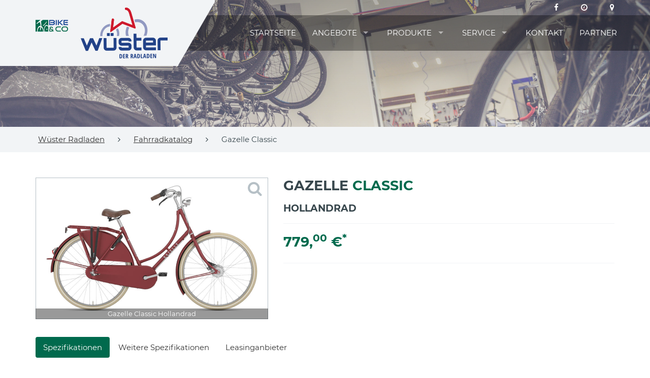

--- FILE ---
content_type: text/html
request_url: https://www.wuester.net/fahrradkatalog-details.asp?idbike=146964&idtyp=&idbrand=&showOffer=0
body_size: 8518
content:

<!DOCTYPE html>
<html lang="de">
<head>
<meta charset="utf-8">
<meta http-equiv="X-UA-Compatible" content="IE=edge">
<meta name="viewport" content="width=device-width, initial-scale=1">
<!-- Runtime: ShopMeta.asp SP0,02 -->
<title>Wüster Radladen - 46562 - Voerde  | Fahrräder | E-Bikes | Zubehör </title>
<meta name="description" content="Wüster Radladen - 46562 - Voerde  - Ihr professioneller Ansprechpartner in Sachen Fahrrad, Fahrradbekleidung und Fahrradzubehör!" />
<meta name="keywords" 	content="Wüster Radladen, Voerde, Angebote, Fahrrad, Bike, Fahrräder, E-Bike, ebike, Citybike, Mountainbike, MTB, Trekkingrad, Rennrad,  Bikeshop, Fahrradhandel, Fahrradhändler, Fahrradkauf, Fahrradversand, Bike-Shops, Bikeshops, Zweiradhändler " />	
<meta property="og:image" content="https://www.wuester.net/img/logo-haendler.png" />
<meta property="og:title" content="Wüster Radladen - 46562 - Voerde  | Fahrräder | E-Bikes | Zubehör " />
<meta property="og:type" content="website" />
<meta property="og:url" content="http://www.wuester.net/fahrradkatalog-details.asp?idbike=146964&idtyp=&idbrand=&showOffer=0" />
<link rel="shortcut icon" href="favicon.ico" type="image/x-icon" />
<link rel="icon" href="favicon.ico" type="image/x-icon" />
<!-- Runtime: ShopMeta.asp display0,00 -->
<!-- Bootstrap -->
<!-- jQuery (necessary for Bootstrap's JavaScript plugins) --> 
<script src="https://bikes.rim.de/include/Templates/BikeundCo_2017/js/jquery-1.11.2.min.js"></script>

<link href="https://bikes.rim.de/GetFonts?family=Montserrat:400,700" rel="stylesheet">
<link href="css/bootstrap.min.css" rel="stylesheet">
<link href="css/customer.css" rel="stylesheet">
<link href="https://bikes.rim.de/include/Templates/BikeundCo_2017/css/bug-fixes.min.css" rel="stylesheet">
<link rel="stylesheet" href="https://www.rim.de/css/rimicons.css">
<!-- HTML5 shim and Respond.js for IE8 support of HTML5 elements and media queries -->
<!-- WARNING: Respond.js doesn't work if you view the page via file:// -->
<!--[if lt IE 9]>
      <script src="https://oss.maxcdn.com/html5shiv/3.7.2/html5shiv.min.js"></script>
      <script src="https://oss.maxcdn.com/respond/1.4.2/respond.min.js"></script>
    <![endif]-->
	 <noscript>
        <style type="text/css">			
            body:after {
                content:"Sie benötigen Javascript!";
                font-size: 30px;
                padding-top: 25%;
                display:inline;
                background: rgba(0,0,0,0.8);
                height: 100%;
                width: 100%;
                position: fixed;
                text-align: center;
                color: #fff;
                top: 0;
                left: 0;
                z-index: 9999;
            }
        </style>
    </noscript>
</head>
<body id="top" class="subpage">
    <header>
		
		<!-- Header BG Image -->
        <div id="header-bg">
            <img class="img-responsive" src="" alt="Wir über uns" />
        </div>
        <!-- /Header BG Image -->
		
		
        <div class="inside">
            <div id="header-bg-left"></div>
            <!-- Logo Bike & Co -->
			<div id="header-logo-bikeundco">
				<a href="https://www.bikeundco.de/" target="_blank" rel="nofollow noopener noreferrer"><img class="img-responsive" src="https://bikes.rim.de/include/Templates/BikeundCo_2017/img/layout/logo-bikeundco.png" alt="Logo Bike & Co" /></a>
			</div>
			<!-- /Logo Bike & Co -->
			<div class="container">
				<!-- Logo Händler -->
				<div id="header-logo">
					<!-- Logo Bike & Co MOBILE -->
					<div id="header-logo-bikeundco-mobile">
						<a href="https://www.bikeundco.de/" target="_blank" rel="nofollow noopener noreferrer"><img class="img-responsive" src="https://bikes.rim.de/include/Templates/BikeundCo_2017/img/layout/logo-bikeundco.png" alt="Logo Bike & Co" /></a>
					</div>
					<!-- /Logo Bike & Co MOBILE-->
					<a href="default.asp" title="Zur Startseite">
						<img class="img-responsive" src="img/logo-haendler.png" alt="Logo Musterhändler" />
					</a>
				</div>
				<!-- /Logo Händler -->
				<nav id="nav-header-meta">					
					<!-- Meta Nav -->
					<ul class="list-unstyled list-inline">					
					<!-- Runtime: ShopAddress.asp SP0,00 -->

	
	
	<li>
		<a href="https://www.facebook.com/wuester.net/" title="Besuchen Sie uns auf Facebook" target="_blank" rel="nofollow noopener noreferrer">
			<span class="fa fa-facebook"></span>
		</a>
	</li>
	
	
	
	

	<li>
		<a href="kontakt.asp" title="Zu den Öffnungszeiten">
			<span class="fa fa-clock-o"></span>
		</a>
	</li>
	<li>
		<a href="anfahrt.asp" title="Anfahrt">
			<span class="fa fa-map-marker"></span>
		</a>
	</li>
               
					<!-- /Meta Nav -->
					</ul>
				</nav>
                <!-- Main Nav -->
                <nav id="nav-main">
                    <ul>
                        <li class="active">
                            <a href="default.asp" title="Startseite">Startseite</a>
                        </li>
                        <li>
                            <a href="#" class="disabled" data-toggle="dropdown" title="Angebote">Angebote</a>
								<ul>
								

	
	<li><a data-cat="10" href="angebote.asp?idtyp=10&frmOpgID=134&frmCatName=Citybikes">Citybikes</a></li>
	
	<li><a data-cat="42" href="angebote.asp?idtyp=42&frmOpgID=134&frmCatName=e-Citybikes">e-Citybikes</a></li>
	
	<li><a data-cat="50" href="angebote.asp?idtyp=50&frmOpgID=134&frmCatName=e-Cruiserbikes">e-Cruiserbikes</a></li>
	
	<li><a data-cat="46" href="angebote.asp?idtyp=46&frmOpgID=134&frmCatName=e-Hollandräder">e-Hollandräder</a></li>
	
	<li><a data-cat="52" href="angebote.asp?idtyp=52&frmOpgID=134&frmCatName=e-SUV">e-SUV</a></li>
	
	<li><a data-cat="43" href="angebote.asp?idtyp=43&frmOpgID=134&frmCatName=e-Trekkingbikes">e-Trekkingbikes</a></li>
	
	<li><a data-cat="49" href="angebote.asp?idtyp=49&frmOpgID=134&frmCatName=e-Urbanbikes">e-Urbanbikes</a></li>
	
	<li><a data-cat="32" href="angebote.asp?idtyp=32&frmOpgID=134&frmCatName=Fahrradträger">Fahrradträger</a></li>
	
	<li><a data-cat="60" href="angebote.asp?idtyp=60&frmOpgID=134&frmCatName=Gravelbikes">Gravelbikes</a></li>
	
	<li><a data-cat="14" href="angebote.asp?idtyp=14&frmOpgID=134&frmCatName=Hollandräder">Hollandräder</a></li>
	
	<li><a data-cat="3" href="angebote.asp?idtyp=3&frmOpgID=134&frmCatName=Kinder / Jugend">Kinder / Jugend</a></li>
	
	<li><a data-cat="4" href="angebote.asp?idtyp=4&frmOpgID=134&frmCatName=Mountainbikes">Mountainbikes</a></li>
	
	<li><a data-cat="6" href="angebote.asp?idtyp=6&frmOpgID=134&frmCatName=Race">Race</a></li>
	
	<li><a data-cat="5" href="angebote.asp?idtyp=5&frmOpgID=134&frmCatName=Trekkingbikes">Trekkingbikes</a></li>
	


                            </ul>
                        </li>
                        <li><a href="#" title="Über uns">Produkte</a>
                            <ul>
                                <li><a href="fahrradkatalog.asp" title="Fahrräder">Fahrräder</a></li>
                                <li><a href="marken.asp" title="Unsere Marken">Unsere Marken</a></li>
                                <li><a href="cms-rasenmaeher.asp" title="Rasenmäher">Rasenmäher</a></li>
                                <li><a href="cms-kuehlerservice.asp" title="Kühlerservice">Kühlerservice</a></li>
                            </ul>
                        </li>
                        <li>
                            <a href="#" class="disabled" title="Service">Service</a>
                            <ul>
                                <li><a href="cms-wir-ueber-uns.asp" title="Über uns">Über uns</a></li>
								<li><a href="werkstatt-termin.asp" title="Werkstatt-Termin">Werkstatt-Termin</a></li>
								<li><a href="serviceleistungen.asp" title="Serviceleistungen">Serviceleistungen</a></li>
								<li><a href="movies.asp" title="Kaufberatung">Kaufberatung</a></li>
								<li><a href="leasing.asp" title="Leasing">Leasing</a></li>
								<li><a href="veranstaltungen.asp" title="Veranstaltungen">Veranstaltungen</a></li>
								<li><a href="stellenangebote.asp" title="Stellenangebote">Jobs</a> </li>
								<li><a href="pdf-kataloge.asp" title="PDF-Kataloge">PDF-Kataloge</a></li>
								<li><a href="news.asp" title="Neues aus der Fahrradbranche">News</a></li>
								
                                <!--<li><a href="https://www.bikeundco-schaufenster.de/?haendler=62" title="Schaufenster" target="_blank" rel="nofollow noopener noreferrer">Schaufenster</a></li>-->
                            </ul>
                        </li>
                        <li>
                            <a href="kontakt.asp" title="Kontakt">Kontakt</a>
                        </li>
                        <li><a href="cms-partner.asp" title="Partner">Partner</a></li>
                    </ul>
                </nav>
                <!-- /Main Nav -->

                <!-- Nav Mobile -->
                <div id="nav-mobile-wrapper"></div>
                <!-- /Nav Mobile -->

            </div>
        </div>
    </header>
	
	<!-- Section Breadcrumb -->
    <div id="section-breadcrumb">
        <div class="container">
            <nav id="nav-breadcrumb">
                <ul class="list-inline list-unstyled">
                    <li>
                        <a href="default.asp" title="Zur Startseite">Wüster Radladen</a>
                    </li>
                    <li><span class="fa fa-angle-right"></span></li>
                    <li class="crumb"></li>					
					<li class="hide"><span class="fa fa-angle-right"></span></li>
					<li class="crumb-details"></li>
                </ul>
            </nav>
        </div>
    </div>
    <!-- /Section Breadcrumb -->
	
    <main>
<section class="shopBikeInfoDetail section section-padding padding-bottom" data-bg-image="https://bikes.rim.de/include/Templates/BikeundCo_2017/img/layout/bg-category.jpg" data-crumb="<a href='fahrradkatalog.asp'>Fahrradkatalog</a>" data-crumb-details="1">
	<div class="container">		
		<div class="row">
		   
<section id="product-main" class="container" data-crumb-details="Gazelle Classic" data-brand-id="44">
	<!-- Product Main -->
	<h1 class="visible-xs-block visible-sm-block">Gazelle  <span class="text-primary">Classic</span></h1>
	<h4 class="visible-xs-block visible-sm-block">Hollandrad</h4>
	<div class="row">
		<!-- Product Image -->
		<div id="product-image" class="col-xs-12 col-md-5">
			<a href="#" title="Foto zoomen" data-toggle="modal" data-target="#product-modal">
				<figure>
					<img class="img-responsive" src="https://bikes.rim.de/bikid-146964-800-800-0-0.jpg" alt="Gazelle Classic Hollandrad" />
					<figcaption>Gazelle Classic Hollandrad</figcaption>
				</figure>
				<div id="image-zoom-wrapper"><span class="fa fa-2x fa-search"></span></div>
			</a>
			<!-- Modal -->
			<div class="modal fade" id="product-modal" tabindex="-1" role="dialog">
				<div class="modal-dialog">
					<div class="modal-content">
						<div class="modal-header">
							<button type="button" class="close" data-dismiss="modal"><span aria-hidden="true">×</span><span class="sr-only">Schließen</span></button>
							<h4 class="modal-title" id="product-title">Gazelle Classic</h4>
						</div>
						<div class="modal-body">
							<img id="modal-product-image" class="img-responsive" src="https://bikes.rim.de/biktifid-146964-1200-900-0-0.jpg" alt="Gazelle Classic Details" />
						</div>
					</div>
				</div>
			</div>
			<!-- /Modal -->
		</div>
		<!-- /Product Image -->
		<!-- Product Description -->
		<div id="product-info" class="col-xs-12 col-md-7">
			<h1 class="hidden-xs hidden-sm">Gazelle  <span class="text-primary">Classic</span></h1>
			<h3 class="hidden-xs hidden-sm">Hollandrad</h3>
			
			<hr />
			<div id="product-price">
				
				
				
				
				<div class="price priceIsUvp">
					<p><span class="h1 text-primary">779,<sup>00</sup> €<sup>*</sup></span></p>
				</div>
				
			</div>
			<hr />
			<!-- if BikeInfo+ -->
			
			<!--/BikeInfo+ -->
		</div>
		<!-- /Product Description -->

	</div>
	<div class="row">
		<!-- BikeInfo+ -->
		
		<!--/BikeInfo+ -->
</div>
	<!-- Tabs -->
	<ul id="nav-product" class="nav nav-pills mt20" role="tablist">
		<li role="presentation" class="active"><a href="#tab-01" aria-controls="tab-01" role="tab" data-toggle="pill">Spezifikationen</a></li>
		<li role="presentation"><a href="#tab-02" aria-controls="tab-02" role="tab" data-toggle="pill">Weitere Spezifikationen</a></li>
		
		<li role="presentation"><a href="#leasinganbieter" aria-controls="leasinganbieter" role="tab" data-toggle="tab">Leasinganbieter</a></li>
		
	</ul>
	<div class="tab-content mt20 thumbnail">
		<div role="tabpanel" class="tab-pane fade in active" id="tab-01">
			<table class="table table-striped">
				<thead></thead>
				<tbody>
					
					<tr>
						<th>Modelljahr</th>
						<td>2024</td>
					</tr>
					
					
					
					
					
					
					
					<tr>
						<th>Material</th>
						<td>65° Sitzwinkelgeometrie</td>
					</tr>
					
					
					<tr>
						<th>Gabel</th>
						<td>Stahl, ungefedert</td>
					</tr>
					
					
					<tr>
						<th>Hinterbaufederung</th>
						<td>ungefedert</td>
					</tr>
					
					
					<tr>
						<th>Bremse</th>
						<td>Rücktrittbremse</td>
					</tr>
					
					
					<tr>
						<th>Bremshebel</th>
						<td>Gazelle Ergo mit Softtouch für hohen Bremskomfort</td>
					</tr>
					
					
					<tr>
						<th>Schaltung</th>
						<td>3 Shimano Nexus</td>
					</tr>
					
					
					<tr>
						<th>Schalthebel</th>
						<td>Shimano Nexus 3</td>
					</tr>
					
					
						<tr>
							<th>Farben:</th>
							<td>blackmatte, mallard bluegloss, moss greenmatte, panther blackgloss, ruby redmatte, wolf browngloss</td>
						</tr>
											
				</tbody>
			</table>
		</div>
		<div role="tabpanel" class="tab-pane fade" id="tab-02">
			<table class="table table-striped">
				<thead></thead>
				<tbody>
				
				
					<tr>
						<th>Felgen:</th>
						<td>Ryde Dutch</td>
					</tr>
				
				
					<tr>
						<th>Reifen:</th>
						<td>CST C1263</td>
					</tr>
				
				
				
				
					<tr>
						<th>Speichen:</th>
						<td>Edelstahl, extra stark</td>
					</tr>
				
				
					<tr>
						<th>Bleche:</th>
						<td>Edelstahl</td>
					</tr>
				
				
					<tr>
						<th>Sattel:</th>
						<td>Selle Royal Witch</td>
					</tr>
				
				
					<tr>
						<th>Sattelstütze:</th>
						<td>Starr</td>
					</tr>
				
				
				
					<tr>
						<th>Lenker:</th>
						<td>Tourenmodell verstellbar</td>
					</tr>
				
				
					<tr>
						<th>Vorbau:</th>
						<td>Gazelle Niro, nicht verstellbar</td>
					</tr>
				
				
					<tr>
						<th>Griffe:</th>
						<td>Gazelle Retro</td>
					</tr>
				
				
				
					<tr>
						<th>Beleuchtung:</th>
						<td>Spanninga Swingo</td>
					</tr>
				
				
					<tr>
						<th>Rückleuchte:</th>
						<td>Spanninga Nr 9</td>
					</tr>
				
				
				
				
					<tr>
						<th>Ständer:</th>
						<td>Massload GA-KA63</td>
					</tr>
								
				
					<tr>
						<th>Gepäckträger:</th>
						<td>Stahl</td>
					</tr>
				
				
				
					<tr>
						<th>Schloss:</th>
						<td>AXA Solid Plus</td>
					</tr>
				
				
				
				
					<tr>
						<th>Zahnkränze:</th>
						<td>19</td>
					</tr>
				
				
				
				
				
				
					<tr>
						<th>Rahmengrössen:</th>
						<td>Diamant - 57cm - 28", Diamant - 61cm - 28", Wave - 51cm - 28", Wave - 57cm - 28"</td>
					</tr>
				
				
				</tbody>
			</table>				
		</div>
		
				
			<div role="tabpanel" class="tab-pane" id="leasinganbieter">
																						
															
					
						<div class="col-sm-3">
							<div class="thumbnail" data-mh="leasing">
								<div class="caption text-center">
									<p><img src="https://bikes.rim.de/linID-4656-250-150-1-0.jpg" class="img-responsive" style="margin-left:auto; margin-right:auto;" /></p>
									
									
									<p><a class="btn btn-default" href="https://www.ams-gruppe.de/motivationsleasing/job-bike/" target="_blank" rel="nofollow noopener noreferrer" role="button">AMS JobBike</a></p>
									
								</div>
							</div>
						</div>
						
					
																						
															
					
						<div class="col-sm-3">
							<div class="thumbnail" data-mh="leasing">
								<div class="caption text-center">
									<p><img src="https://bikes.rim.de/linID-4601-250-150-1-0.jpg" class="img-responsive" style="margin-left:auto; margin-right:auto;" /></p>
									
									
									<p><a class="btn btn-default" href="https://www.bikeleasing.de" target="_blank" rel="nofollow noopener noreferrer" role="button">Bikeleasing.de</a></p>
									
								</div>
							</div>
						</div>
						
					
																						
															
					
						<div class="col-sm-3">
							<div class="thumbnail" data-mh="leasing">
								<div class="caption text-center">
									<p><img src="https://bikes.rim.de/linID-4602-250-150-1-0.jpg" class="img-responsive" style="margin-left:auto; margin-right:auto;" /></p>
									
									
									<p><a class="btn btn-default" href="https://www.businessbike.de" target="_blank" rel="nofollow noopener noreferrer" role="button">BusinessBike</a></p>
									
								</div>
							</div>
						</div>
						
					
																						
															
					
						<div class="col-sm-3">
							<div class="thumbnail" data-mh="leasing">
								<div class="caption text-center">
									<p><img src="https://bikes.rim.de/linID-4658-250-150-1-0.jpg" class="img-responsive" style="margin-left:auto; margin-right:auto;" /></p>
									
									
									<p><a class="btn btn-default" href="https://dein-jobbike.de/" target="_blank" rel="nofollow noopener noreferrer" role="button">Dein-Jobbike.de</a></p>
									
								</div>
							</div>
						</div>
						
					
																						
															
					
						<div class="col-sm-3">
							<div class="thumbnail" data-mh="leasing">
								<div class="caption text-center">
									<p><img src="https://bikes.rim.de/linID-4603-250-150-1-0.jpg" class="img-responsive" style="margin-left:auto; margin-right:auto;" /></p>
									
									
									<p><a class="btn btn-default" href="https://www.deutsche-dienstrad.de" target="_blank" rel="nofollow noopener noreferrer" role="button">Deutsche Dienstrad</a></p>
									
								</div>
							</div>
						</div>
						
					
																						
															
					
						<div class="col-sm-3">
							<div class="thumbnail" data-mh="leasing">
								<div class="caption text-center">
									<p><img src="https://bikes.rim.de/linID-4604-250-150-1-0.jpg" class="img-responsive" style="margin-left:auto; margin-right:auto;" /></p>
									
									
									<p><a class="btn btn-default" href="https://el-leasing-service.de/" target="_blank" rel="nofollow noopener noreferrer" role="button">el Leasing</a></p>
									
								</div>
							</div>
						</div>
						
					
																						
															
					
						<div class="col-sm-3">
							<div class="thumbnail" data-mh="leasing">
								<div class="caption text-center">
									<p><img src="https://bikes.rim.de/linID-4612-250-150-1-0.jpg" class="img-responsive" style="margin-left:auto; margin-right:auto;" /></p>
									
									
									<p><a class="btn btn-default" href="http://www.eleasa.de/" target="_blank" rel="nofollow noopener noreferrer" role="button">Eleasa</a></p>
									
								</div>
							</div>
						</div>
						
					
																						
															
					
						<div class="col-sm-3">
							<div class="thumbnail" data-mh="leasing">
								<div class="caption text-center">
									<p><img src="https://bikes.rim.de/linID-4605-250-150-1-0.jpg" class="img-responsive" style="margin-left:auto; margin-right:auto;" /></p>
									
									
									<p><a class="btn btn-default" href="https://www.eurorad.de/" target="_blank" rel="nofollow noopener noreferrer" role="button">Eurorad</a></p>
									
								</div>
							</div>
						</div>
						
					
																						
															
					
						<div class="col-sm-3">
							<div class="thumbnail" data-mh="leasing">
								<div class="caption text-center">
									<p><img src="https://bikes.rim.de/linID-4599-250-150-1-0.jpg" class="img-responsive" style="margin-left:auto; margin-right:auto;" /></p>
									
									
									<p><a class="btn btn-default" href="https://www.jobrad.org/" target="_blank" rel="nofollow noopener noreferrer" role="button">Jobrad</a></p>
									
								</div>
							</div>
						</div>
						
					
																						
															
					
						<div class="col-sm-3">
							<div class="thumbnail" data-mh="leasing">
								<div class="caption text-center">
									<p><img src="https://bikes.rim.de/linID-4615-250-150-1-0.jpg" class="img-responsive" style="margin-left:auto; margin-right:auto;" /></p>
									
									
									<p><a class="btn btn-default" href="https://www.kazenmaier.de" target="_blank" rel="nofollow noopener noreferrer" role="button">Kazenmaier Leasing</a></p>
									
								</div>
							</div>
						</div>
						
					
																						
															
					
						<div class="col-sm-3">
							<div class="thumbnail" data-mh="leasing">
								<div class="caption text-center">
									<p><img src="https://bikes.rim.de/linID-4600-250-150-1-0.jpg" class="img-responsive" style="margin-left:auto; margin-right:auto;" /></p>
									
									
									<p><a class="btn btn-default" href="https://www.lease-a-bike.de/" target="_blank" rel="nofollow noopener noreferrer" role="button">Lease a Bike</a></p>
									
								</div>
							</div>
						</div>
						
					
																						
															
					
						<div class="col-sm-3">
							<div class="thumbnail" data-mh="leasing">
								<div class="caption text-center">
									<p><img src="https://bikes.rim.de/linID-4705-250-150-1-0.jpg" class="img-responsive" style="margin-left:auto; margin-right:auto;" /></p>
									
									
									<p><a class="btn btn-default" href="https://www.linexo.de" target="_blank" rel="nofollow noopener noreferrer" role="button">Linexo</a></p>
									
								</div>
							</div>
						</div>
						
					
																						
															
					
						<div class="col-sm-3">
							<div class="thumbnail" data-mh="leasing">
								<div class="caption text-center">
									<p><img src="https://bikes.rim.de/linID-4606-250-150-1-0.jpg" class="img-responsive" style="margin-left:auto; margin-right:auto;" /></p>
									
									
									<p><a class="btn btn-default" href="https://www.mein-dienstrad.de" target="_blank" rel="nofollow noopener noreferrer" role="button">mein-dienstrad.de</a></p>
									
								</div>
							</div>
						</div>
						
					
																						
															
					
						<div class="col-sm-3">
							<div class="thumbnail" data-mh="leasing">
								<div class="caption text-center">
									<p><img src="https://bikes.rim.de/linID-4607-250-150-1-0.jpg" class="img-responsive" style="margin-left:auto; margin-right:auto;" /></p>
									
									
									<p><a class="btn btn-default" href="https://radelnde-mitarbeiter.de" target="_blank" rel="nofollow noopener noreferrer" role="button">Radelnde Mitarbeiter Leasing</a></p>
									
								</div>
							</div>
						</div>
						
					
																						
															
					
						<div class="col-sm-3">
							<div class="thumbnail" data-mh="leasing">
								<div class="caption text-center">
									<p><img src="https://bikes.rim.de/linID-4636-250-150-1-0.jpg" class="img-responsive" style="margin-left:auto; margin-right:auto;" /></p>
									
									
									<p><a class="btn btn-default" href="https://www.radimdienst.de" target="_blank" rel="nofollow noopener noreferrer" role="button">RadimDienst</a></p>
									
								</div>
							</div>
						</div>
						
					
									
			</div>
			
		
		<div class="clearfix"></div>
	</div>
	<div class="row">
        <div class="col-sm-12">
            <div class="pull-left"><a class="btn btn-default" href="javascript:history.back();">Zurück</a></div>
            <div class="pull-right"> <a class="btn btn-default" href="https://admin.bikeshops.de/Bikeprint/BikePrintGenerator.asp?frmIDShop=7015&amp;frmIDBikes=146964&amp;frmBikePrintTemplate=Catalog1&amp;frmBikePrint=TRUE&amp;frmShowUVP=Wahr" target="_blank" rel="nofollow noopener noreferrer">Download (PDF)</a></div>
            <div class="clearfix"></div>
        </div>
	</div>
	<p class="text-center">*Preisangaben gelten inklusive der gesetzlichen Mehrwertsteuer. Alle Angaben sind ohne Gewähr und gelten, solange der Vorrat reicht.</p>
	
</section>
             
		</div>
	</div>
</section>
 </main>

    <footer>
        <div class="container">
            <div class="row">
                <div id="footer-about" class="col-xs-12 col-sm-6 col-md-4">
                    <figure id="footer-logo">
                        <img class="img-responsive" src="img/logo-haendler-white.png" alt="Logo Wüster Radladen" />
                    </figure>
                    <p>BIKE&CO - das ist im Fahrrad-Fachhandel nicht nur ein Aufkleber an der Tür.</p>
                    <p>BIKE&CO steht vielmehr für das Versprechen, eine ehrliche und fachkompetente Beratung, qualitativ sehr hochwertige Produkte und einen erstklassigen Service zu bieten.</p>
                    <p>BIKE&CO bedeutet, hohe Qualität zu günstigen Preisen bei bester Beratung zu bekommen.</p>
                </div>
               
				<!-- Runtime: ShopAddress.asp SP0,03 -->
 <div id="footer-opening-hours" class="col-xs-12 col-sm-6 col-md-3">
	<h4>Öffnungszeiten:</h4>	
		
			<div><p><strong>WIR SIND IM LADENLOKAL UND IN DER WERKSTATT ZU DEN WEITER UNTEN ANGEZEIGTEN ÖFFNUNGSZEITEN FÜR SIE DA ! </strong></p><p><strong>Gerne können Sie sich zu diesen Zeiten bei uns beraten lassen und einkaufen.</strong></p><p><strong>Dafür bitten wir möglichst vorher um TERMINVEREINBARUNG !</strong></p><p><strong>Auch die Reparaturannahme erfolgt mit vorheriger Absprache.</strong></p><p><strong>Wegen der hohen Nachfrage nach Wartung und Reparatur, kann unsere Werkstatt derzeit nur (E)Bikes und Rasenmäher von uns betreuen ! </strong></p><p><strong>&nbsp;</strong></p><p><u>ÖFFNUNGSZEITEN:</u></p><p><strong>01. März - 31. Oktober (SOMMERMONATE)</strong></p><p><strong>Montag - Freitag : </strong></p><p>09:00 - 18:00 Uhr</p><p><strong>Samstag : </strong></p><p>09:00 - 14:00 Uhr</p><p><strong>01. November - 29. Februar (WINTERMONATE)</strong></p><p><strong>Montag : </strong></p><p>geschlossen&nbsp;<strong>&nbsp;&nbsp;&nbsp;&nbsp;</strong></p><p><strong>Dienstag - Freitag</strong> <strong>: </strong></p><p>09:00 - 18:00 Uhr</p><p><strong>Samstag</strong> <strong>: </strong></p><p>09:00 - 14:00 Uhr</p></div>
		
</div>
<div id="footer-contact" class="col-xs-12 col-sm-6 col-md-3">
	<h4>Anschrift / Kontakt:</h4>
	<p>Wüster Radladen
	
	
	</p>
	<p>Frankfurter Straße 374<br />46562 Voerde</p>
	<ul class="fa-ul">
		<li class="visible-md-block visible-lg-block"><span class="fa fa-li fa-phone"></span>02855 15591</li>
		<li class="visible-xs-block visible-sm-block"><span class="fa fa-li fa-phone"></span><a href="tel:0285515591">02855 15591</a></li>
		
		
		<li><span class="fa fa-li fa-fax"></span>02855 15593</li>
		
		
		<li><span class="fa fa-li fa-envelope"></span><a href="mailto:wuester-gmbh@t-online.de" title="E-Mail an wuester-gmbh@t-online.de schreiben">wuester-gmbh@t-online.de</a></li>
		
	</ul>
</div>
<div id="footer-social" class="col-xs-12 col-sm-6 col-md-2">

	<h4>Social Media</h4>
	<ul class="list-unstyled list-inline">		
		
		
		<li>
			<a href="https://www.facebook.com/wuester.net/" title="Besuchen Sie uns auf Facebook" target="_blank" rel="nofollow noopener noreferrer">
				<span class="fa fa-facebook"></span>
			</a>
		</li>
		
		
		
		
	</ul>

	<h4>BIKE&CO Partner</h4>
	<div class="row col-xs-6 col-sm-6 col-md-12">
	<figure>
		<a href="https://www.bikeundco.de/" title="Bike & Co" target="_blank" rel="nofollow noopener noreferrer">
			<img class="img-responsive" src="https://bikes.rim.de/include/Templates/BikeundCo_2017/img/layout/logo-bikeundco-white.png" alt="Logo Bike & Co" />
		</a>
	</figure>
	</div>
</div>
 
			   
            </div>
            <hr />
            <div class="row">
                <div class="col-xs-12 col-md-6">
                    <nav id="nav-footer">
                        <ul class="list-unstyled list-inline">
                            <li class="active">
                                <a href="default.asp" title="Startseite">Startseite</a>
                            </li>
                            <li>
                                <a href="kontakt.asp" title="Kontakt">Kontakt</a>
                            </li>
                            <li>
                                <a href="datenschutz.asp" title="Datenschutz">Datenschutz</a>
                            </li> 
                               <li>
                                <a href="impressum.asp" title="Impressum">Impressum</a>
                            </li>                           
                        </ul>
                    </nav>
                </div>
                <div id="footer-copyright" class="col-xs-12 col-md-6">
                    <p>Copyright © <strong>Wüster Radladen</strong>. Powered by <a href="http://www.bikeshops.de" title="Die Fahrrad Suchmaschine" target="_blank" rel="nofollow noopener noreferrer">bikeshops.de</a>.</p>
                </div>
            </div>
        </div>
        <div id="footer-toplink">
            <a href="#top" title="Nach oben">
                <span class="fa fa-angle-up fa-2x"></span>
            </a>
        </div>
    </footer>
 
<script src="https://bikes.rim.de/include/Templates/BikeundCo_2017/js/bootstrap.min.js"></script>
<script src="https://bikes.rim.de/include/Templates/BikeundCo_2017/js/custom-plugins.js"></script>
<script src="https://bikes.rim.de/include/Templates/BikeundCo_2017/js/custom-main.js"></script>
<script src="https://bikes.rim.de/include/Templates/BikeundCo_2017/js/jquery.matchHeight-min.js"></script>
<script src="https://bikes.rim.de/include/Templates/BikeundCo_2017/js/module.js"></script>
<script src="https://bikes.rim.de/include/Templates/BikeundCo_2017/js/jquery-ui-datepicker.min.js"></script>
 
<!-- Matomo -->
<!-- Runtime: ShopMatomo.asp SP0,03 -->
<!-- Website Analyse --> 
<script>
  var _paq = _paq || [];
  _paq.push(['trackPageView']);
  _paq.push(['enableLinkTracking']);
  _paq.push(['requireCookieConsent']);
  (function() {
    var u="https://piwik.rim.de/";
    _paq.push(['setTrackerUrl', u+'piwik.php']);
    _paq.push(['setSiteId', 526]);
    var d=document, g=d.createElement('script'), s=d.getElementsByTagName('script')[0];
    g.type='text/javascript'; g.async=true; g.defer=true; g.src=u+'piwik.js'; s.parentNode.insertBefore(g,s);
  })();
</script>
<noscript><p><img src="https://piwik.rim.de/piwik.php?idsite=526" style="border:0;" alt="" /></p></noscript>
<!-- End Website Analyse -->

</body>
</html>


--- FILE ---
content_type: text/css
request_url: https://www.wuester.net/css/customer.css
body_size: 132
content:
/* CSS Document */
@media (max-width: 479px) {  
	.frk {
		text-align: center;
		padding: 0 !important;
	}
	.kd{
		margin:auto !important;
	}
}
.frk{
	margin-right: -20px;

}
.kd img{
	width: 320px;
}
.mt-10{
	margin-top: 10px;
} 
